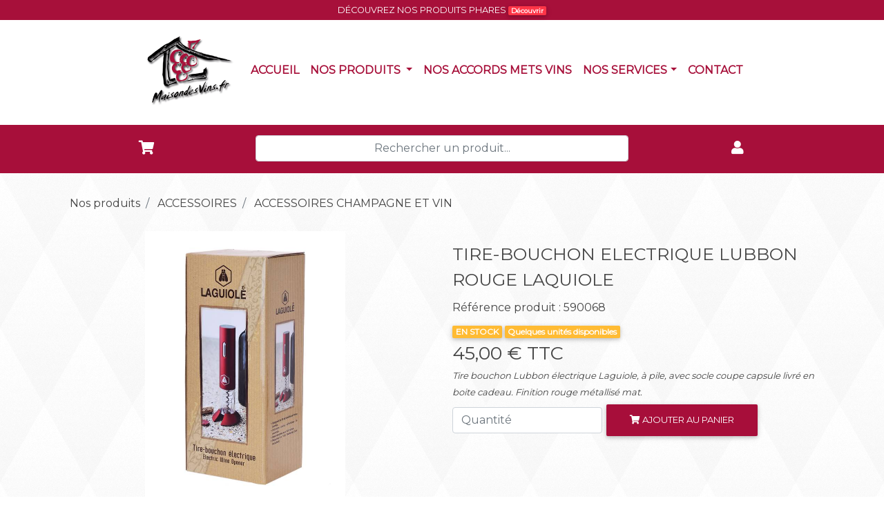

--- FILE ---
content_type: text/html; charset=UTF-8
request_url: https://maisondesvins.eu/produit/tire-bouchon-electrique-lubbon-rouge-laquiole--590068
body_size: 9683
content:
<!DOCTYPE html>
<html lang="fr" class="full-height">

<head>
  <meta charset="utf-8">
  <meta name="viewport" content="width=device-width, initial-scale=1, maximum-scale=1, user-scalable=no, shrink-to-fit=no">
  <meta http-equiv="x-ua-compatible" content="ie=edge">
  <title>Tire-bouchon electrique lubbon rouge laquiole - Maison des vins</title>
  <meta name="description" content="Tire bouchon Lubbon électrique Laguiole, à pile, avec socle coupe capsule livré en boite cadeau. Finition rouge métallisé mat.">
  <meta name="keywords" content="">
  <link rel="apple-touch-icon" sizes="57x57" href="https://maisondesvins.eu/favicon/apple-icon-57x57.png">
<link rel="apple-touch-icon" sizes="60x60" href="https://maisondesvins.eu/favicon/apple-icon-60x60.png">
<link rel="apple-touch-icon" sizes="72x72" href="https://maisondesvins.eu/favicon/apple-icon-72x72.png">
<link rel="apple-touch-icon" sizes="76x76" href="https://maisondesvins.eu/favicon/apple-icon-76x76.png">
<link rel="apple-touch-icon" sizes="114x114" href="https://maisondesvins.eu/favicon/apple-icon-114x114.png">
<link rel="apple-touch-icon" sizes="120x120" href="https://maisondesvins.eu/favicon/apple-icon-120x120.png">
<link rel="apple-touch-icon" sizes="144x144" href="https://maisondesvins.eu/favicon/apple-icon-144x144.png">
<link rel="apple-touch-icon" sizes="152x152" href="https://maisondesvins.eu/favicon/apple-icon-152x152.png">
<link rel="apple-touch-icon" sizes="180x180" href="https://maisondesvins.eu/favicon/apple-icon-180x180.png">
<link rel="icon" type="image/png" sizes="192x192"  href="https://maisondesvins.eu/favicon/android-icon-192x192.png">
<link rel="icon" type="image/png" sizes="32x32" href="https://maisondesvins.eu/favicon/favicon-32x32.png">
<link rel="icon" type="image/png" sizes="96x96" href="https://maisondesvins.eu/favicon/favicon-96x96.png">
<link rel="icon" type="image/png" sizes="16x16" href="https://maisondesvins.eu/favicon/favicon-16x16.png">
<link rel="manifest" href="https://maisondesvins.eu/favicon/manifest.json">
<meta name="msapplication-TileColor" content="#ffffff">
<meta name="msapplication-TileImage" content="https://maisondesvins.eu/favicon/ms-icon-144x144.png">
<meta name="theme-color" content="#ffffff">
	<link rel="stylesheet" href="https://pro.fontawesome.com/releases/v5.8.1/css/all.css" integrity="sha384-Bx4pytHkyTDy3aJKjGkGoHPt3tvv6zlwwjc3iqN7ktaiEMLDPqLSZYts2OjKcBx1" crossorigin="anonymous">
	<link href="https://fonts.googleapis.com/css?family=Montserrat|Roboto+Condensed|Sofia&display=swap" rel="stylesheet">
    <link rel="stylesheet" href="https://maisondesvins.eu/plugin/MDB_Pro/css/bootstrap.min.css">
    <link rel="stylesheet" href="https://maisondesvins.eu/plugin/MDB_Pro/css/mdb.min.css">
    <link rel="stylesheet" href="https://maisondesvins.eu/css/styles.css">
    <link rel="stylesheet" href="https://maisondesvins.eu/css/ie.css">
    <link rel="stylesheet" type="text/css" href="https://maisondesvins.eu/plugin/nprogress/nprogress.css" media="all">
    <script src="https://maisondesvins.eu/plugin/MDB_Pro/js/jquery-3.3.1.min.js" ></script>
    <script src="https://maisondesvins.eu/plugin/nprogress/nprogress.js" defer ></script>
    <script src="https://maisondesvins.eu/plugin/tarteaucitron/tarteaucitron.js" type="text/javascript" defer ></script>
          <script type="text/javascript">
        tarteaucitron.init({
          "privacyUrl": "", /* Privacy policy url */

          "hashtag": "#rgpdmdv", /* Open the panel with this hashtag */
          "cookieName": "rgpdmdv", /* Cookie name */

          "orientation": "bottom", /* Banner position (top - bottom) */
          "showAlertSmall": true, /* Show the small banner on bottom right */
          "cookieslist": false, /* Show the cookie list */

          "adblocker": false, /* Show a Warning if an adblocker is detected */
          "AcceptAllCta" : true, /* Show the accept all button when highPrivacy on */
          "highPrivacy": true, /* Disable auto consent */
          "handleBrowserDNTRequest": true, /* If Do Not Track == 1, disallow all */

          "removeCredit": true, /* Remove credit link */
          "moreInfoLink": true, /* Show more info link */
          "useExternalCss": false, /* If false, the tarteaucitron.css file will be loaded */

          //"cookieDomain": ".my-multisite-domaine.fr", /* Shared cookie for multisite */

          "readmoreLink": "/politique-confidentialite.html" /* Change the default readmore link */
        });
        </script>

         <script type="text/javascript">
        tarteaucitron.user.analyticsUa = 'UA-141276432-2';
        tarteaucitron.user.analyticsMore = function () { /* add here your optionnal ga.push() */ };
        (tarteaucitron.job = tarteaucitron.job || []).push('analytics');
        </script>
  <script>
        $(function () {
            var selectedClass = "";
            $(".filter").click(function () {
                selectedClass = $(this).attr("data-rel");
                $("#gallery").fadeTo(100, 0.1);
                $("#gallery div").not("." + selectedClass).fadeOut().removeClass('animation');
                setTimeout(function () {
                    $("." + selectedClass).fadeIn().addClass('animation');
                    $("#gallery").fadeTo(300, 1);
                }, 300);
            });
        });



    </script>
  <style>
    .readMore .addText {
      display: none;
    }
  </style>
  <script type="text/javascript">


    $(document).ready(function(){

         $(document).ajaxStart(function(){ // Nous ciblons l'élément #loading qui est caché
                  //$(this).show(); // Nous l'affichons quand la requête AJAX démarre
                  NProgress.start();

                });
            $(document).ajaxComplete(function(){ // Nous ciblons l'élément #loading qui est caché
              NProgress.done();

            });

            $(function(){

              $(function () {
                $('[data-toggle="tooltip"]').tooltip()
              })
            });


            $('#hearth').click(function(){
              $(this).removeClass('fal');
              $(this).addClass('fas');
              $(this).addClass('full-hearth');

            });


            $('#addtoc').on('click', function () {

              var qte  = $('#qtev').val();
              var id_article = $(this).attr('codeart');
              var article = $(this).attr('data-article');
              var articlesrc = $(this).attr('data-src');
              if(qte == "")
              {
                qte=1;
              }
              if(qte>0)
              {
                $.post(
                  "https://maisondesvins.eu/vue/inc/traitement/addtocart.php",
                  {
                    articlen : id_article,
                    quantiten : qte,
                    typen:1
                  }
                  ,
                  function(data)
                  {

                    $('.shopping-cart').attr('data-badge',data);
                    $('#confirmadd').modal();
                    $(".img-add-cart").attr('src',articlesrc);
                    if(data!==qte)
                    {
                      $('.addcart').html("<b>"+data + "</b> x " + article /*+ "<br><div class='btn btn-danger btn-sm'><i class='fa fa-exclamation-triangle'></i>Attention dernières pièces disponibles</div>"*/ );
                    }
                    else
                    {
                      $('.addcart').html("<b>"+data + "</b> x " + article );
                    }






                  },
                  "text"
                  );
              }



            }
            );

            $('#valid-stockemail').click(function(){
              var em = $('#email').val();
              var ref = $('#reference').val();
              $.post(
                "https://maisondesvins.eu/vue/inc/traitement/action.php",
                {
                  email : em,
                  reference : ref
                }
                ,
                function(data)
                {

                  if(data=='success')
                  {
                    Command: toastr["success"]("Nous vous enverrons un email quand le produit sera en stock")

                    toastr.options = {
                      "closeButton": true,
                      "debug": false,
                      "newestOnTop": false,
                      "progressBar": true,
                      "positionClass": "md-toast-top-full-width",
                      "preventDuplicates": true,
                      "onclick": null,
                      "showDuration": 1400,
                      "hideDuration": 1000,
                      "timeOut": 5000,
                      "extendedTimeOut": 1000,
                      "showEasing": "swing",
                      "hideEasing": "linear",
                      "showMethod": "fadeIn",
                      "hideMethod": "fadeOut"
                    }
                  }

                  if(data=='error')
                  {
                    Command: toastr["success"]("Votre demande est déjà enregistrée, nous vous enverrons un email quand le produit sera en stock")

                    toastr.options = {
                      "closeButton": true,
                      "debug": false,
                      "newestOnTop": false,
                      "progressBar": true,
                      "positionClass": "md-toast-top-full-width",
                      "preventDuplicates": true,
                      "onclick": null,
                      "showDuration": 1400,
                      "hideDuration": 1000,
                      "timeOut": 5000,
                      "extendedTimeOut": 1000,
                      "showEasing": "swing",
                      "hideEasing": "linear",
                      "showMethod": "fadeIn",
                      "hideMethod": "fadeOut"
                    }
                  }

                  if(data=='wronge')
                  {
                    Command: toastr["error"]("Veuillez renseigner une adresse email valide")

                    toastr.options = {
                      "closeButton": true,
                      "debug": false,
                      "newestOnTop": false,
                      "progressBar": true,
                      "positionClass": "md-toast-top-full-width",
                      "preventDuplicates": true,
                      "onclick": null,
                      "showDuration": 1400,
                      "hideDuration": 1000,
                      "timeOut": 5000,
                      "extendedTimeOut": 1000,
                      "showEasing": "swing",
                      "hideEasing": "linear",
                      "showMethod": "fadeIn",
                      "hideMethod": "fadeOut"
                    }
                  }





                },
                "text"
                );

            });


            var max = 250;
            $(".readMore").each(function() {
              var str = $(this).text();
              if ($.trim(str).length > max) {
                var subStr = str.substring(0, max);
                var hiddenStr = str.substring(max, $.trim(str).length+2);
                $(this).empty().html(subStr);
                $(this).append('<a class="lire-plus" href="javascript:void(0);" >... LIRE PLUS</a>');
                $(this).append('<span class="addText">' + hiddenStr + '</span>');
              }
            });
            $(".lire-plus").click(function() {
              $(this).siblings(".addText").contents().unwrap();
              $(this).remove();
            });




          });
        </script>

      </head>


      <body>

        
<div class="container-fluid bandeau-promo text-center">
      DÉCOUVREZ NOS PRODUITS PHARES <a href="https://maisondesvins.eu/categorie/nos-meilleures-ventes-587" class="badge badge-danger"> Découvrir</a>

</div>



<div class="bg-menu">




<nav class="navbar  navbar-expand-lg main-navbar text-center">

<div style="margin:0 auto;">
  <!-- Collapse button -->
  <button class="navbar-toggler"  type="button" data-toggle="collapse" data-target="#navbarSupportedContent2"
    aria-controls="navbarSupportedContent2" aria-expanded="false" aria-label="Toggle navigation">
    <i style="color:#a70f3a" class="fas fa-bars"></i>
  </button>
</div>
  <!-- Collapsible content -->

      <!-- Links -->
    <div class="collapse navbar-collapse" id="navbarSupportedContent2">
    <ul class="navbar-nav nav nav-main-center" style="margin:0 auto!important;">

      <li class="nav-item">
        <a class="nav-link text-uppercase nav-item-main"  href="https://maisondesvins.eu"><img src="https://maisondesvins.eu/img/logo-maisondesvins.png" class="img-fluid" style="max-height: 120px;">
        </a>
      </li>

      <li class="nav-item nav-mdv" >
        <a class="nav-link text-uppercase nav-item-main"  href="https://maisondesvins.eu">Accueil
          <span class="sr-only">(current)</span>
        </a>
      </li>


      
          <li class="nav-item nav-mdv dropdown mega-dropdown active">
        <a class="nav-link dropdown-toggle text-uppercase"   id="navbarDropdownMenuLink2"  data-toggle="dropdown"
          aria-haspopup="true" aria-expanded="false">Nos produits          <span class="sr-only">(current)</span>
        </a>
        <div class="dropdown-menu mega-menu v-2 z-depth-1 bg-main-menu py-5 px-3" aria-labelledby="navbarDropdownMenuLink2">
          <div class="row">
                          <div class="col-md-6 col-xl-3 sub-menu mb-xl-0 mb-4">
              <a href="https://maisondesvins.eu/categorie/accessoires-3"><h6 class="sub-title text-uppercase font-weight-bold  white-text ">
                                  ACCESSOIRES                

                </h6></a>
              <ul class="list-unstyled">
                                  <li>
                  <a style="display: inline!important; " class="menu-item pl-0" href="https://maisondesvins.eu/categorie/accessoires--biere-722">
                    <i class="fas fa-caret-right pl-1 pr-3"></i>ACCESSOIRES  BIERE                  </a>

                </li>
                                  <li>
                  <a style="display: inline!important; " class="menu-item pl-0" href="https://maisondesvins.eu/categorie/accessoires-cocktails-894">
                    <i class="fas fa-caret-right pl-1 pr-3"></i>ACCESSOIRES COCKTAILS                  </a>

                </li>
                                  <li>
                  <a style="display: inline!important; " class="menu-item pl-0" href="https://maisondesvins.eu/categorie/accessoires--champagne-et-vin-19">
                    <i class="fas fa-caret-right pl-1 pr-3"></i>ACCESSOIRES  CHAMPAGNE ET VIN                  </a>

                </li>
                                  <li>
                  <a style="display: inline!important; " class="menu-item pl-0" href="https://maisondesvins.eu/categorie/accessoires-whisky-817">
                    <i class="fas fa-caret-right pl-1 pr-3"></i>ACCESSOIRES WHISKY                  </a>

                </li>
                


              </ul>
            </div>
                          <div class="col-md-6 col-xl-3 sub-menu mb-xl-0 mb-4">
              <a href="https://maisondesvins.eu/categorie/bieres-5"><h6 class="sub-title text-uppercase font-weight-bold  white-text ">
                                  BIERES                

                </h6></a>
              <ul class="list-unstyled">
                                  <li>
                  <a style="display: inline!important; " class="menu-item pl-0" href="https://maisondesvins.eu/categorie/coffrets-et-magnums-979">
                    <i class="fas fa-caret-right pl-1 pr-3"></i>COFFRETS ET MAGNUMS                  </a>

                </li>
                                  <li>
                  <a style="display: inline!important; " class="menu-item pl-0" href="https://maisondesvins.eu/categorie/futs-5-6-litres-980">
                    <i class="fas fa-caret-right pl-1 pr-3"></i>FUTS 5-6 LITRES                  </a>

                </li>
                                  <li>
                  <a style="display: inline!important; " class="menu-item pl-0" href="https://maisondesvins.eu/categorie/futs-15l-20l-30l-981">
                    <i class="fas fa-caret-right pl-1 pr-3"></i>FUTS 15L-20L-30L                  </a>

                </li>
                                  <li>
                  <a style="display: inline!important; " class="menu-item pl-0" href="https://maisondesvins.eu/categorie/bouteilles-50cl-75cl-vp-982">
                    <i class="fas fa-caret-right pl-1 pr-3"></i>BOUTEILLES 50CL-75CL VP                  </a>

                </li>
                                  <li>
                  <a style="display: inline!important; " class="menu-item pl-0" href="https://maisondesvins.eu/categorie/bouteilles-25cl-33cl-50cl-75cl-vc-1000">
                    <i class="fas fa-caret-right pl-1 pr-3"></i>BOUTEILLES 25CL-33CL-50CL-75CL VC                  </a>

                </li>
                


              </ul>
            </div>
                          <div class="col-md-6 col-xl-3 sub-menu mb-xl-0 mb-4">
              <a href="https://maisondesvins.eu/categorie/boissons-non-alcoolisees-1001"><h6 class="sub-title text-uppercase font-weight-bold  white-text ">
                                  BOISSONS NON ALCOOLISEES                

                </h6></a>
              <ul class="list-unstyled">
                                  <li>
                  <a style="display: inline!important; " class="menu-item pl-0" href="https://maisondesvins.eu/categorie/jus-de-fruits--1003">
                    <i class="fas fa-caret-right pl-1 pr-3"></i>JUS DE FRUITS                   </a>

                </li>
                                  <li>
                  <a style="display: inline!important; " class="menu-item pl-0" href="https://maisondesvins.eu/categorie/sirops--1004">
                    <i class="fas fa-caret-right pl-1 pr-3"></i>SIROPS                   </a>

                </li>
                                  <li>
                  <a style="display: inline!important; " class="menu-item pl-0" href="https://maisondesvins.eu/categorie/eau-plate-et-gazeuse-1005">
                    <i class="fas fa-caret-right pl-1 pr-3"></i>EAU PLATE ET GAZEUSE                  </a>

                </li>
                                  <li>
                  <a style="display: inline!important; " class="menu-item pl-0" href="https://maisondesvins.eu/categorie/sodas-1006">
                    <i class="fas fa-caret-right pl-1 pr-3"></i>SODAS                  </a>

                </li>
                                  <li>
                  <a style="display: inline!important; " class="menu-item pl-0" href="https://maisondesvins.eu/categorie/tonic-1007">
                    <i class="fas fa-caret-right pl-1 pr-3"></i>TONIC                  </a>

                </li>
                


              </ul>
            </div>
                          <div class="col-md-6 col-xl-3 sub-menu mb-xl-0 mb-4">
              <a href="https://maisondesvins.eu/categorie/spiritueux-14"><h6 class="sub-title text-uppercase font-weight-bold  white-text ">
                                  SPIRITUEUX                

                </h6></a>
              <ul class="list-unstyled">
                                  <li>
                  <a style="display: inline!important; " class="menu-item pl-0" href="https://maisondesvins.eu/categorie/aperitifs-24">
                    <i class="fas fa-caret-right pl-1 pr-3"></i>APERITIFS                  </a>

                </li>
                                  <li>
                  <a style="display: inline!important; " class="menu-item pl-0" href="https://maisondesvins.eu/categorie/digestif-43">
                    <i class="fas fa-caret-right pl-1 pr-3"></i>DIGESTIF                  </a>

                </li>
                                  <li>
                  <a style="display: inline!important; " class="menu-item pl-0" href="https://maisondesvins.eu/categorie/rhums-54">
                    <i class="fas fa-caret-right pl-1 pr-3"></i>RHUMS                  </a>

                </li>
                                  <li>
                  <a style="display: inline!important; " class="menu-item pl-0" href="https://maisondesvins.eu/categorie/whiskies-78">
                    <i class="fas fa-caret-right pl-1 pr-3"></i>WHISKIES                  </a>

                </li>
                


              </ul>
            </div>
                          <div class="col-md-6 col-xl-3 sub-menu mb-xl-0 mb-4">
              <a href="https://maisondesvins.eu/categorie/vins-16"><h6 class="sub-title text-uppercase font-weight-bold  white-text ">
                                  VINS                

                </h6></a>
              <ul class="list-unstyled">
                                  <li>
                  <a style="display: inline!important; " class="menu-item pl-0" href="https://maisondesvins.eu/categorie/vins-tranquilles-705">
                    <i class="fas fa-caret-right pl-1 pr-3"></i>VINS TRANQUILLES                  </a>

                </li>
                                  <li>
                  <a style="display: inline!important; " class="menu-item pl-0" href="https://maisondesvins.eu/categorie/fontaines-a-vin-49">
                    <i class="fas fa-caret-right pl-1 pr-3"></i>FONTAINES A VIN                  </a>

                </li>
                                  <li>
                  <a style="display: inline!important; " class="menu-item pl-0" href="https://maisondesvins.eu/categorie/champagnes-et-cremants-36">
                    <i class="fas fa-caret-right pl-1 pr-3"></i>CHAMPAGNES ET CREMANTS                  </a>

                </li>
                                  <li>
                  <a style="display: inline!important; " class="menu-item pl-0" href="https://maisondesvins.eu/categorie/methode-traditionnelle--977">
                    <i class="fas fa-caret-right pl-1 pr-3"></i>METHODE TRADITIONNELLE                   </a>

                </li>
                


              </ul>
            </div>
            



          </div>
        </div>
      </li>




        

       <!--  <li class="nav-item nav-mdv" >
        <a class="nav-link text-uppercase nav-item-main"  href="index.php">Agenda
          <span class="sr-only">(current)</span>
        </a>
      </li>
      <li class="nav-item nav-mdv" >
        <a class="nav-link text-uppercase nav-item-main"  href="index.php">Billeterie
          <span class="sr-only">(current)</span>
        </a>
      </li>
      <li class="nav-item nav-mdv" >
        <a class="nav-link text-uppercase nav-item-main"  href="index.php">Billeterie
          <span class="sr-only">(current)</span>
        </a>
      </li> -->
      <li class="nav-item nav-mdv" >
        <a class="nav-link text-uppercase nav-item-main"  href="https://maisondesvins.eu/nos-accords-mets-vins-1">Nos accords mets vins
          <span class="sr-only">(current)</span>
        </a>
      </li>


      <li class="nav-item dropdown nav-mdv">
        <a class="nav-link dropdown-toggle" id="navbarDropdownMenuLink" data-toggle="dropdown"
          aria-haspopup="true" aria-expanded="false">NOS SERVICES</a>
        <div class="dropdown-menu dropdown-primary" aria-labelledby="navbarDropdownMenuLink">
             <a class="dropdown-item" href="https://maisondesvins.eu/location-salle-reception">LOCATION SALLE RECEPTION  </a>
          <a class="dropdown-item" href="#">SERVICE DE LIVRAISON <span class="badge badge-info">En maintenance</span> </a>
          <a class="dropdown-item" href="#">PERSONNALISATION <span class="badge badge-info">En maintenance</span></a>
        </div>
      </li>
     <!--  <li class="nav-item nav-mdv" >
        <a class="nav-link text-uppercase nav-item-main"  href="index.php">Partenaires
          <span class="sr-only">(current)</span>
        </a>
      </li> -->
      <li class="nav-item nav-mdv" >
        <a class="nav-link text-uppercase nav-item-main"  href="https://maisondesvins.eu/nous-contacter">Contact
          <span class="sr-only">(current)</span>
        </a>
      </li>










    </ul>
  </div>
    <!-- Links -->





</nav>

















</div>

        <div id='content-search'>
  <div class="container">
    <div class="row">
      <div class="col-md-3">
        <ul class="nav justify-content-center">

  <!-- <li class="nav-item  " >
    <a class="nav-link" href="#!"  data-toggle="tooltip"
  title="Mes favoris" data-placement="bottom"><i class="fas fa-heart fa-acc "></i></a>
</li> -->

<li class="nav-item ">
  <a class="nav-link" href="https://maisondesvins.eu/mon-panier"  data-toggle="tooltip"
  title="Mon panier" data-placement="bottom"><i class="fas fa-shopping-cart fa-acc "></i></a>
</li>



</ul>


</div>
<div class="col-md-6">
  <input type="text" id="input-search" class="form-control form-control"  placeholder="Rechercher un produit...">
  <div id="content-result">
    <ul id="list-result">


    </ul>
  </div>
</div>

<div class="col-md-3">
  <ul class="nav justify-content-center">


          <li class="nav-item ">
        <a class="nav-link" href="https://maisondesvins.eu/connexion"  data-toggle="tooltip"
        title="Connexion / Créer un compte" data-placement="bottom"><i class="fas fa-user fa-acc"></i></a>
      </li>

      </ul>

</div>
</div>
</div>
</div>
<script type="text/javascript">
  $('#btn-search').click(function(){

    $('#content-search').slideToggle('slow');
  });
  $('#input-search').keyup(function(){
    if($(this).val().length > 2)
    {

      var mot = $(this).val();
      $.post(
        'https://maisondesvins.eu/vue/inc/traitement/task_search.php',
        {
          search : mot
        },

        function(data)
        {

         if(data!='nodata')
         {
          $('#content-result').css('display','block');
          $('#list-result').html(data);
        }
        else
        {
          $('#content-result').css('display','block');
          $('#list-result').html('Aucun résultat');
        }






      },
      'text'
      );


    }
    else
    {
      $('#content-result').css('display','none');
    }

  });

</script>
        <div class="bg-article">
         <div class="container container ">

          <nav aria-label="breadcrumb">
            <ol class="breadcrumb" itemscope itemtype="https://schema.org/BreadcrumbList">
              <li itemprop="itemListElement" itemscope
              itemtype="https://schema.org/ListItem" class="breadcrumb-item" >
              <a itemprop="item" href="https://maisondesvins.eu/categorie/nos-produits-1">
                <span itemprop="name">Nos produits</span>
              </a>
              <meta itemprop="position" content="1" />
            </li>
                                        <li itemprop="itemListElement" itemscope
          itemtype="https://schema.org/ListItem" class="breadcrumb-item">
          <a itemprop="item" href="https://maisondesvins.eu/categorie/accessoires-3">
            <span itemprop="name">ACCESSOIRES</span>
          </a>
          <meta itemprop="position" content="4" />
        </li>
                    <li itemprop="itemListElement" itemscope
        itemtype="https://schema.org/ListItem" class="breadcrumb-item">
        <a itemprop="item" href="https://maisondesvins.eu/categorie/accessoires--champagne-et-vin-19">
          <span itemprop="name">ACCESSOIRES  CHAMPAGNE ET VIN</span>
        </a>
        <meta itemprop="position" content="5" />
      </li>
    





  </ol>
</nav>


<!--referencement-->
<div itemtype="http://schema.org/Product" itemscope>
  <meta itemprop="mpn" content="590068" />
  <meta itemprop="name" content="TIRE-BOUCHON ELECTRIQUE LUBBON ROUGE LAQUIOLE" />
      <link itemprop="image" href="https://maisondesvins.eu/photos/produit/590068/Images/Image 1.jpg" />
    <meta itemprop="description" content="Tire bouchon Lubbon électrique Laguiole, à pile, avec socle coupe capsule livré en boite cadeau. Finition rouge métallisé mat." />
  <div itemprop="offers" itemtype="http://schema.org/Offer" itemscope>
    <link itemprop="url" href="https://maisondesvins.eu/produit/tire-bouchon-electrique-lubbon-rouge-laquiole-590068" />
    <meta itemprop="availability"  content="https://schema.org/LimitedAvailability""/>
    <meta itemprop="priceCurrency" content="EUR" />
    <meta itemprop="itemCondition" content="https://schema.org/NewCondition" />

         <meta itemprop="price" content="45.00" />
      <meta itemprop="priceValidUntil" content="2026-12-31" />
 </div>
</div>




<!-- fin referencement-->






<!-- CONTENT PRODUCT -->
<div class="row" >
  <div class="col-md-6">
    <div id="carouselproduit"  class="carousel slide" data-ride="carousel">
     <ol class="carousel-indicators">
               <li data-target="#carouselproduit" data-slide-to="0"  class="active"></li>
              <li data-target="#carouselproduit" data-slide-to="1" ></li>
          </ol>

    <div class="carousel-inner ">

     
                    <div class="carousel-item active text-center">
            <img style="max-height:400px;"  class="d-block" src="https://maisondesvins.eu/photos/produit/590068/Images/Image 1.jpg"
            alt="TIRE-BOUCHON ELECTRIQUE LUBBON ROUGE LAQUIOLE"/>

          </div>

        
                    <div class="carousel-item  text-center">
            <img style="max-height:400px;"  class="d-block" src="https://maisondesvins.eu/photos/produit/590068/Images/Image 2.jpg"
            alt="TIRE-BOUCHON ELECTRIQUE LUBBON ROUGE LAQUIOLE"/>

          </div>

        
      

    </div>
    <a class="carousel-control-prev" href="#carouselproduit" role="button" data-slide="prev">
      <span class="carousel-control-prev-icon" aria-hidden="true"></span>
      <span class="sr-only">Précédent</span>
    </a>
    <a class="carousel-control-next" href="#carouselproduit" role="button" data-slide="next">
      <span class="carousel-control-next-icon" aria-hidden="true"></span>
      <span class="sr-only">Suivant</span>
    </a>
  </div>
</div>
<div class="col-md-6">
  <div class="title-article" ><!-- <i id="hearth" class="fal fa-heart"></i> -->TIRE-BOUCHON ELECTRIQUE LUBBON ROUGE LAQUIOLE</div>
  <div class="reference_produit">Référence produit : 590068</div>
    <div class="desc-article2"></div>

  <div >
    <a href="https://maisondesvins.eu/produit/tire-bouchon-electrique-lubbon-rouge-laquiole-590068"></a>
    
     <div
     class="stock badge  badge-warning ">
                   EN STOCK
            </div>

<div class="badge badge-warning">Quelques unités disponibles </div>



  <div class="prix-article" ><span ></span>45,00
  € TTC </div>

</div>


<span class="desc-article" itemprop="description">
  Tire bouchon Lubbon électrique Laguiole, à pile, avec socle coupe capsule livré en boite cadeau. Finition rouge métallisé mat.</span>






    <div class="button-add">

      <div class="form-inline">
       <input type="number" onkeyup="this.value=this.value.replace(/\D/g,'')"  class="form-control input-qte-v" id="qtev" placeholder="Quantité">
       <button type="button" id="addtoc" codeart="590068" data-article="TIRE-BOUCHON ELECTRIQUE LUBBON ROUGE LAQUIOLE" data-src="https://maisondesvins.eu/photos/produit/590068/Images/Image 1.jpg" class="btn btn-add-article"><i class="fa fa-shopping-cart"></i> Ajouter au panier</button>

     </div>
   </div>


 </div>

</div>
<!-- CONTENT PRODUCT -->






  


</div>
</div>






<div class="modal fade" id="confirmadd" tabindex="-1" role="dialog" aria-labelledby="confirmadd" aria-hidden="true">
  <div class="modal-dialog" role="document">
    <div class="modal-content">
      <div class="modal-header">
        <h5 class="modal-title" id="exampleModalLabel">Article ajouté avec succès</h5>
        <button type="button" class="close" data-dismiss="modal" aria-label="Close">
          <span aria-hidden="true">&times;</span>
        </button>
      </div>
      <div class="modal-body text-center">
        <img class="img-add-cart img-fluid" style="max-height: 250px;"  alt="" >
        <div class="addcart"></div>
      </div>
      <div class="modal-footer">
        <button type="button" class="btn btn-mdv" data-dismiss="modal"><i class="fas fa-arrow-left"></i>  Continuer mes achats</button>
        <a href="https://maisondesvins.eu/mon-panier"  class="btn btn-success"> <i class="fas fa-shopping-cart"></i>  Voir le panier</a>
      </div>
    </div>
  </div>
</div>


<div class="container-fluid bg-reassurance">
<div class="container">
	<div class="row ">
		<div class="col row-reassurance wow bounce"><i class="far fa-comment-alt fa-3x"></i><div class="txt-reassurance">Une équipe à votre écoute</div></div>
		<div class="col row-reassurance wow bounce"><i class="fa fa-wine-bottle fa-3x"></i><div class="txt-reassurance">Un large choix de vins et spiritueux</div></div>
		
		
		<div class="col row-reassurance wow bounce"><i class="fa fa-store-alt fa-3x"></i><div class="txt-reassurance">Retrait en magasin 2 H</div></div>
	</div>


</div>
</div>
</div><!-- Footer -->
<footer id='YourStopperId' class="page-footer font-small stylish-color-dark pt-4">
  <div class='container'>


     <div class="content-sante txt-center">
      <div>L'abus d'alcool est dangereux pour la santé, à consommer avec modération</div>



    </div>
    <div style="border:1px solid #fff;padding:5px;" >
     <img alt="republique francaise" src="https://maisondesvins.eu/img/republique_francaise.jpg" style="max-height:60px;display: inline;" ><div class="txt-legal text-justify" >Interdiction de vente de boissons alcooliques aux mineurs de moins de 18 ans</div>
     <div class="txt-legal-2 text-justify" >La preuve de majorité de l'acheteur est exigée au moment de la vente en ligne
     CODE DE LA SANTE PUBLIQUE, ART. L. 3342-1 et L. 3353-3</div>
   </div>
 </div>
 <hr>
 <div class="text-center title-pre">Nos garanties</div>
 <div class="container">
  <div class="row">
    <div class="col-md-4 text-center">
      <hr class="hr-footer">
      <div class="txt-rea-footer">Réglez vos achats en toutes sécurité</div>
      <img class="img-fluid" style="max-height: 100px;" alt="paiement sécurisé" src="https://maisondesvins.eu/img/payementsecurise.png">
    </div>
    <div class="col-md-4 text-center">
      <hr class="hr-footer">
      <div class="txt-rea-footer">Livraison 24/48H en France Métropolitaine</div>
      <div class="row">
        <div class="col-md-6">
          <img class="img-fluid" alt="logo chronopost" src="https://maisondesvins.eu/img/chronopost_logo_footer.png">
        </div>
        <div class="col-md-6">
          <img class="img-fluid" alt="logo colissimo" src="https://maisondesvins.eu/img/Colissimo_Logo.png">
        </div>

      </div>

    </div>
    <div class="col-md-4 text-center">
      <hr class="hr-footer">
      <div class="txt-rea-footer">Retour sous 14 jours</div>
      <i class="fas fa-5x fa-exchange-alt"></i>
    </div>
  </div>
</div>
<hr>
<!-- Footer Links -->
<div class="container text-center text-md-left">

  <!-- Grid row -->
  <div class="row">

    <!-- Grid column -->
    <div class="col-md-4 mx-auto">

      <!-- Content -->
      <h5 class="font-weight-bold text-uppercase mt-3 mb-4">Maisons des vins</h5>
      <p></p>

    </div>
    <!-- Grid column -->

    <hr class="clearfix w-100 d-md-none">

    <!-- Grid column -->
    <div class="col-md-2 mx-auto">

      <!-- Links -->
      <a href="https://maisondesvins.eu/categorie/vins-16"><h5 class="font-weight-bold text-uppercase mt-3 mb-4">Vins</h5></a>

      <ul class="list-unstyled">
           <!--  <li>
              <a href="#!">Alsace</a>
            </li>
            <li>
              <a href="#!">Champagne</a>
            </li>
            <li>
              <a href="#!">Bourgogne</a>
            </li>
            <li>
              <a href="#!">Vallée du Rhône</a>
            </li> -->
          </ul>

        </div>
        <!-- Grid column -->

        <hr class="clearfix w-100 d-md-none">

        <hr class="clearfix w-100 d-md-none">

        <!-- Grid column -->
        <div class="col-md-2 mx-auto">

          <!-- Links -->
          <a href="https://maisondesvins.eu/categorie/spiritueux-14"><h5 class="font-weight-bold text-uppercase mt-3 mb-4">Spiritueux</h5></a>

          <ul class="list-unstyled">

          </ul>

        </div>
        <!-- Grid column -->

        <hr class="clearfix w-100 d-md-none">

        <!-- Grid column -->
        <div class="col-md-2 mx-auto">

          <!-- Links -->
          <a href="https://maisondesvins.eu/categorie/bieres-5"><h5 class="font-weight-bold text-uppercase mt-3 mb-4">Bières</h5></a>

          <ul class="list-unstyled">
          </ul>

        </div>
        <!-- Grid column -->

      </div>
      <!-- Grid row -->

    </div>
    <!-- Footer Links -->

    <hr>

    <!-- Call to action -->
    <ul class="list-unstyled list-inline text-center py-2">
      <li class="list-inline-item">
        <h5 class="mb-1">Je crée mon compte dès maintenant </h5>
      </li>
      <li class="list-inline-item">
        <a href="https://maisondesvins.eu/connexion" class="btn btn-danger btn-sm">Créer un compte</a>
      </li>
    </ul>
    <hr>
    <ul class="nav justify-content-center  lighten-4 py-4">
      <li class="nav-item">
        <a class="nav-link" href="https://maisondesvins.eu/nous-contacter">Contact</a>
      </li>
      <li class="nav-item">
        <a class="nav-link" href="https://maisondesvins.eu/mentions-legales">Mentions Légales</a>
      </li>
      <li class="nav-item">
        <a class="nav-link" href="https://maisondesvins.eu/conditions-generales-de-vente">CGV</a>
      </li>


    </ul>
    <hr>
    <div class="aster txt-center">
      <span>Prix affiché en TTC</span>
    </div>
  </div>
  <div class="footer-copyright text-center py-3">© 2026 Copyright:
    <a href="https://point-soft.fr">point-soft.fr</a>
  </div>
</footer>
        <!-- SCRIPTS -->
        <!-- Bootstrap tooltips -->
        <script type="text/javascript" src="https://maisondesvins.eu/plugin/MDB_Pro/js/popper.min.js"></script>
        <!-- Bootstrap core JavaScript -->
        <script type="text/javascript" src="https://maisondesvins.eu/plugin/MDB_Pro/js/bootstrap.js"></script>
        <!-- MDB core JavaScript -->
        <script type="text/javascript" src="https://maisondesvins.eu/plugin/MDB_Pro/js/mdb.min.js"></script>

        <script>
          new WOW().init();

          $(function () {
            $('[data-toggle="tooltip"]').tooltip()
          })

        </script>
        <script>
        $(".button-collapse").sideNav();
        var container = document.querySelector('.custom-scrollbar');
      </script>
      <script type="text/javascript">
        $(function () {
          $(".sticky").sticky({
            zIndex: 2
            , stopper: "#YourStopperId"
          });
        });
      </script>

</body>
</html>
